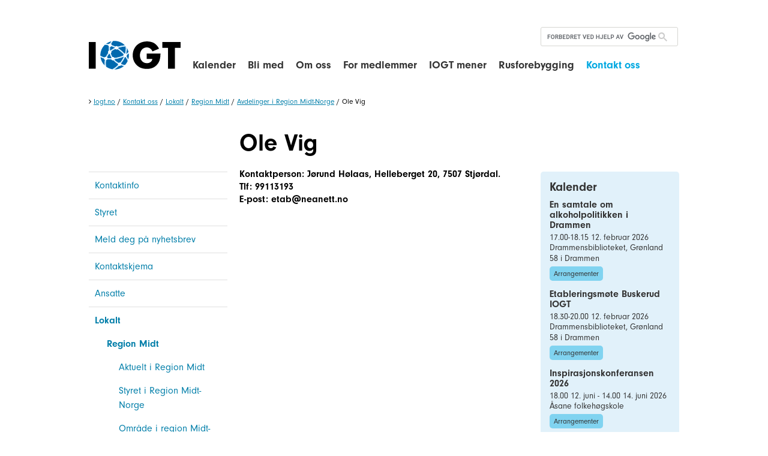

--- FILE ---
content_type: text/html; charset=utf-8
request_url: https://www.iogt.no/kontakt-oss/lokalt/region-midt/avdelinger-i-region-midt-norge/ole-vig
body_size: 6787
content:
    <!DOCTYPE html>
<html prefix="og: http://ogp.me/ns#" lang="no"><head>
                                                                                                                                        


<script>
    window.ApliaSiteAPI = {
        AJAX_MODULE_API: function (nodeId) {
            return '/mobilemenu/tree/' + nodeId;
        }
    };
</script>



<meta charset="utf-8" />
<meta name="viewport" content="width=device-width, initial-scale=1.0" />


<title>Ole Vig - Avdelinger i Region Midt-Norge - Region Midt - Lokalt - Kontakt oss - Nettsider - Iogt</title>

    <link rel="canonical" href="https://www.iogt.no/kontakt-oss/lokalt/region-midt/avdelinger-i-region-midt-norge/ole-vig" />
<!-- Open Graph data -->
<meta property="og:site_name" content="Iogt" />
<meta property="og:title" content="Ole Vig" />
<meta property="og:type" content="website" />		    <meta property="og:url" content="https://www.iogt.no/kontakt-oss/lokalt/region-midt/avdelinger-i-region-midt-norge/ole-vig" />
	
<meta property="og:description" content="
Kontaktperson: Jørund Hølaas, Helleberget 20, 7507 Stjørdal.
Tlf:&amp;nbsp;99113193E-post: etab@neanett.no" />


<!-- <link rel="stylesheet" href="http://webfonts.typetrust.com/131028AFVFGSDQSWFSA/TypeTrust_Webfonts.css" type="text/css" charset="utf-8"> -->


<link rel="stylesheet" href="/extension/gwbase3/design/gwbase/stylesheets/font-awesome.css" type="text/css" />
<link href="https://fonts.googleapis.com/icon?family=Material+Icons" rel="stylesheet">


<link rel="stylesheet" type="text/css" href="/var/iogt/cache/public/stylesheets/68f75c00df8b1387454c4b8ed5d643cc_1672916898_all.css" />


<link rel="stylesheet" type="text/css" href="/var/iogt/cache/public/stylesheets/3419636e4635ad0d17343a3abe2f260d_1477939367_print.css" media="print" />



<link rel="shortcut icon" href="/extension/iogt/design/iogt/images/favicon.ico" type="image/x-icon" />



<script type="text/javascript" src="/var/iogt/cache/public/javascript/3f3972aca9ce86af9d39937c34f8a628_1614167719.js" charset="utf-8"></script>

	<script type="text/javascript" src="//use.typekit.net/feg6psh.js"></script>
	<script>try{Typekit.load({ async: true });}catch(e){}</script>
    	<!-- Facebook Pixel Code -->
	<script>
	
	    !function(f,b,e,v,n,t,s)
	    {if(f.fbq)return;n=f.fbq=function(){n.callMethod?n.callMethod.apply(n,arguments):n.queue.push(arguments)};
	    if(!f._fbq)f._fbq=n;n.push=n;n.loaded=!0;n.version='2.0';n.queue=[];t=b.createElement(e);t.async=!0;t.src=v;s=b.getElementsByTagName(e)[0];s.parentNode.insertBefore(t,s)}
	    (window,document,'script','https://connect.facebook.net/en_US/fbevents.js');
	    fbq('init', '308092853037701');
	    fbq('track', 'PageView');
	
	</script>
	<noscript>
	<img height="1" width="1"
	src="https://www.facebook.com/tr?id=308092853037701&ev=PageView
	&noscript=1"/>
	</noscript>
	<!-- End Facebook Pixel Code -->
    

    <style type="text/css">
        /*
        Make the Facebook Like box responsive (fluid width)
        https://developers.facebook.com/docs/reference/plugins/like-box/
        */

        /*
        This element holds injected scripts inside iframes that in
        some cases may stretch layouts. So, we're just hiding it.
        */

        #fb-root {
            display: none;
        }

        /* To fill the container and nothing else */

        .fb_iframe_widget, .fb_iframe_widget span, .fb_iframe_widget span iframe[style] {
            width: 100% !important;
        }

    </style>
    <script>

        /*Facebook comments responsive Workaround: */

        (function($,sr){
            // debouncing function from John Hann
            // http://unscriptable.com/index.php/2009/03/20/debouncing-javascript-methods/
            var debounce = function (func, threshold, execAsap) {
                var timeout;

                return function debounced () {
                    var obj = this, args = arguments;
                    function delayed () {
                        if (!execAsap)
                            func.apply(obj, args);
                        timeout = null;
                    };

                    if (timeout)
                        clearTimeout(timeout);
                    else if (execAsap)
                        func.apply(obj, args);

                    timeout = setTimeout(delayed, threshold || 100);
                };
            }
            // smartresize
            jQuery.fn[sr] = function(fn){  return fn ? this.bind('resize', debounce(fn)) : this.trigger(sr); };

        })(jQuery,'smartresize');

        var resizeFBCommentsWidth = function(){
            if ($('.comments-area').length) {
                if ($(".comments-area").width() != document.getElementsByClassName("fb-comments")[0].getAttribute("data-width")) {
                    $(".fb-comments").attr("data-width", $(".comments-area").width());
                }
                $(window).smartresize(function(){
                    if ($(".comments-area").width() != document.getElementsByClassName("fb-comments")[0].getAttribute("data-width")) {
                        $(".fb-comments").attr("data-width", $(".comments-area").width());
                        FB.XFBML.parse($(".comments-area")[0]);
                    }
                });
            }
        };

        $(document).ready(resizeFBCommentsWidth);
    </script>

</head>
<body>
                                                                      

<div id="fb-root"></div>
<script>
    (function(d, s, id) {
        var js, fjs = d.getElementsByTagName(s)[0];
        if (d.getElementById(id)) return;
        js = d.createElement(s); js.id = id;
        js.src = "//connect.facebook.net/nb-NO/sdk.js#xfbml=1&version=v2.0";
        fjs.parentNode.insertBefore(js, fjs);
    }(document, 'script', 'facebook-jssdk'));
</script>
<script>
  (function() {    var cx = '011214117947913201423:z59donq3piw';
    var gcse = document.createElement('script');
    gcse.type = 'text/javascript';
    gcse.async = true;
    gcse.src = (document.location.protocol == 'https:' ? 'https:' : 'http:') +
        '//cse.google.com/cse.js?cx=' + cx;
    var s = document.getElementsByTagName('script')[0];
    s.parentNode.insertBefore(gcse, s);
  })();
</script>
<div id="page-bg">
    <div id="page"
         class="hide-content-top hide-content-bottom show-content-left show-content-right design-wide">

        <div id="header-bg" class="float-break">
            <header class="page-width">

                <div id="logo">
                    <a href="/" hreflang="no"><span class="image"><span class="text">Iogt</span></span></a>
                </div>


                <nav id="extramenu">
<ul>
    
    
    

    
    
</ul>
</nav>

                <div id="searchbox">
                    
                    <gcse:searchbox-only resultsUrl="/sitesearch"></gcse:searchbox-only>
                    
                </div>

                <div id="mobilemenu-control" class="float-break">
                    <a href="/" hreflang="no"><i class="fa fa-bars"></i></a>
                </div>
                <em class="hide"><a href="#content-center">Hopp til hovedinnholdet</a></em>

            </header>
            
<nav id="mobilemenu"
     data-current_nodeid="3276"
     data-root_nodeid="615"
     data-text-top-level="Toppnivå"
     data-text-next-level="Neste nivå"
     data-text-prev-level="Forrige nivå">
    <div class="mobilemenu-showhide">
    </div>
</nav>



<ul id="mobilemenu-custom-panels" style="display: none;">
    <li class="back" data-placement="top">
        
        <gcse:searchbox-only resultsUrl="/content/search"></gcse:searchbox-only>
        
    </li>
    </ul>

        </div>
        <div id="topmenu-bg">
                    <div id="topmenu-hover">
                        <nav id="topmenu" class="page-width float-break">
                            	
	
<ul>    
    <li>
        <a href="/iogt-kalender/felleskalender" hreflang="no">Kalender</a>
        <div class="submenu">                                    </div>
    </li>
    
    <li>
        <a href="/bli-med" hreflang="no">Bli med</a>
        <div class="submenu">                                    </div>
    </li>
    
    <li>
        <a href="/om-oss" hreflang="no">Om oss</a>
        <div class="submenu">                    
<ul>    
    <li>
        <div><a href="/om-oss/ansatte-og-tillitsvalgte" hreflang="no">Ansatte og tillitsvalgte</a></div>
                        
    </li>
    
    <li>
        <div><a href="/om-oss/jobb-i-iogt" hreflang="no">Jobb i IOGT</a></div>
                        
    </li>
    
    <li>
        <div><a href="/om-oss/hva-gjoer-iogt" hreflang="no">Hva gjør IOGT?</a></div>
                        
    </li>
    
    <li>
        <div><a href="/om-oss/iogts-historie" hreflang="no">IOGTs historie</a></div>
                        
    </li>
    
    <li>
        <div><a href="/om-oss/hvorfor-drikker-ikke-iogts-medlemmer-alkohol" hreflang="no">Hvorfor drikker ikke IOGTs medlemmer alkohol</a></div>
                        
    </li>
    
    <li>
        <div><a href="/om-oss/samfunnsoppdraget" hreflang="no">Samfunnsoppdraget</a></div>
                        
    </li>
    
    <li>
        <div><a href="/om-oss/organisasjonen" hreflang="no">Organisasjonen</a></div>
                        
    </li>
    
    <li>
        <div><a href="/om-oss/personvernerklaering" hreflang="no">Personvernerklæring</a></div>
                        
    </li>
</ul>
                </div>
    </li>
    
    <li>
        <a href="/for-medlemmer" hreflang="no">For medlemmer</a>
        <div class="submenu">                    
<ul>    
    <li>
        <div><a href="/for-medlemmer/hva-kan-du-gjoere" hreflang="no">Hva kan du gjøre?</a></div>
                        
    </li>
    
    <li>
        <div><a href="/for-medlemmer/medlemsbladet-aksent" hreflang="no">Medlemsbladet Aksent</a></div>
                        
    </li>
    
    <li>
        <div><a href="/om-oss/organisasjonen/eiendommer" hreflang="no">Eiendommer du kan leie</a></div>
                        
    </li>
    
    <li>
        <div><a href="/for-medlemmer/tips-til-tillitsvalgte-og-frivillige" hreflang="no">Tips til tillitsvalgte og frivillige</a></div>
                        
    </li>
    
    <li>
        <div><a href="/for-medlemmer/haandboeker-og-skjemaer" hreflang="no">Håndbøker og skjemaer</a></div>
                        
    </li>
    
    <li>
        <div><a href="/for-medlemmer/nasjonale-konferanser" hreflang="no">Nasjonale konferanser</a></div>
                        
    </li>
</ul>
                </div>
    </li>
    
    <li>
        <a href="/iogt-mener" hreflang="no">IOGT mener</a>
        <div class="submenu">                    
<ul>    
    <li>
        <div><a href="/iogt-mener/hoeringssvar-fra-iogt" hreflang="no">Høringssvar fra IOGT</a></div>
                        
    </li>
    
    <li>
        <div><a href="/iogt-mener/iogt-mener" hreflang="no">IOGT mener</a></div>
                        
    </li>
    
    <li>
        <div><a href="/iogt-mener/lokal-alkoholpolitikk" hreflang="no">Lokal alkoholpolitikk</a></div>
                        
    </li>
</ul>
                </div>
    </li>
    
    <li>
        <a href="/rusforebygging" hreflang="no">Rusforebygging</a>
        <div class="submenu">                    
<ul>    
    <li>
        <div><a href="/rusforebygging/rusforskning" hreflang="no">Rusforskning</a></div>
                        
    </li>
    
    <li>
        <div><a href="/rusforebygging/bli-en-forebygger" hreflang="no">Bli en forebygger</a></div>
                        
    </li>
    
    <li>
        <div><a href="/rusforebygging/iogt-politikk-trygg-ungdomstid" hreflang="no">IOGT politikk: Trygg ungdomstid</a></div>
                        
    </li>
</ul>
                </div>
    </li>
    
    <li class="selected">
        <a href="/kontakt-oss" hreflang="no">Kontakt oss</a>
        <div class="submenu">                    
<ul>    
    <li>
        <div><a href="/kontakt-oss/kontaktinfo" hreflang="no">Kontaktinfo</a></div>
                        
    </li>
    
    <li>
        <div><a href="/kontakt-oss/styret" hreflang="no">Styret</a></div>
                        
    </li>
    
    <li>
        <div><a href="/kontakt-oss/meld-deg-paa-nyhetsbrev" hreflang="no">Meld deg på nyhetsbrev</a></div>
                        
    </li>
    
    <li>
        <div><a href="/kontakt-oss/kontaktskjema" hreflang="no">Kontaktskjema </a></div>
                        
    </li>
    
    <li>
        <div><a href="/kontakt-oss/ansatte" hreflang="no">Ansatte</a></div>
                        
    </li>
    
    <li class="selected">
        <div><a href="/kontakt-oss/lokalt" hreflang="no">Lokalt</a></div>
                        
    </li>
    
    <li>
        <div><a href="/kontakt-oss/eiendommer" hreflang="no">Eiendommer</a></div>
                        
    </li>
    
    <li>
        <div><a href="/kontakt-oss/presse" hreflang="no">Presse</a></div>
                        
    </li>
</ul>
                </div>
    </li>
</ul>
	                        </nav>
                    </div>
                </div>



                    <div id="path-bg">
                <nav id="path" class="page-width float-break">
<em>
                        <a class="item" href="/">Iogt.no</a>
                    <span class="delimiter"> / </span>                    <a class="item" href="/kontakt-oss">Kontakt oss</a>
                    <span class="delimiter"> / </span>                    <a class="item" href="/kontakt-oss/lokalt">Lokalt</a>
                    <span class="delimiter"> / </span>                    <a class="item" href="/kontakt-oss/lokalt/region-midt">Region Midt</a>
                    <span class="delimiter"> / </span>                    <a class="item" href="/kontakt-oss/lokalt/region-midt/avdelinger-i-region-midt-norge">Avdelinger i Region Midt-Norge</a>
                    <span class="delimiter"> / </span>                    <span class="item">Ole Vig</span>
                    </em>
</nav>
            </div>
                
        <div id="content-middle-bg">
            <div id="content-middle" class="page-width float-break">
                <div id="content-middle-container">

                                                                    <section id="content-left" class="float-break">
                            
                                                                                        
<!-- Side menu: START -->
<nav id="sidemenu">
<ul>
    <li>
        <a href="/kontakt-oss/kontaktinfo" hreflang="no">Kontaktinfo</a>            </li>

    <li>
        <a href="/kontakt-oss/styret" hreflang="no">Styret</a>            </li>

    <li>
        <a href="/kontakt-oss/meld-deg-paa-nyhetsbrev" hreflang="no">Meld deg på nyhetsbrev</a>            </li>

    <li>
        <a href="/kontakt-oss/kontaktskjema" hreflang="no">Kontaktskjema </a>            </li>

    <li>
        <a href="/kontakt-oss/ansatte" hreflang="no">Ansatte</a>            </li>

    <li class="selected">
        <a href="/kontakt-oss/lokalt" hreflang="no">Lokalt</a>                    
<ul>
    <li class="selected">
        <a href="/kontakt-oss/lokalt/region-midt" hreflang="no">Region Midt</a>                    
<ul>
    <li>
        <a href="/kontakt-oss/lokalt/region-midt/aktuelt-i-region-midt" hreflang="no">Aktuelt i Region Midt</a>            </li>

    <li>
        <a href="/kontakt-oss/lokalt/region-midt/styret-i-region-midt-norge" hreflang="no">Styret i Region Midt-Norge</a>            </li>

    <li>
        <a href="/kontakt-oss/lokalt/region-midt/omraade-i-region-midt-norge" hreflang="no">Område i region Midt-Norge</a>            </li>

    <li class="selected">
        <a href="/kontakt-oss/lokalt/region-midt/avdelinger-i-region-midt-norge" hreflang="no">Avdelinger i Region Midt-Norge</a>                                </li>
</ul>
            </li>

    <li>
        <a href="/kontakt-oss/lokalt/region-nord" hreflang="no">Region Nord</a>            </li>

    <li>
        <a href="/kontakt-oss/lokalt/region-soer" hreflang="no">Region Sør</a>            </li>

    <li>
        <a href="/kontakt-oss/lokalt/region-vest" hreflang="no">Region Vest</a>            </li>

    <li>
        <a href="/kontakt-oss/lokalt/region-oest" hreflang="no">Region Øst</a>            </li>
</ul>
            </li>

    <li>
        <a href="/kontakt-oss/eiendommer" hreflang="no">Eiendommer</a>            </li>

    <li>
        <a href="/kontakt-oss/presse" hreflang="no">Presse</a>            </li>
</ul>
</nav>
<!-- Side menu: END -->                        </section>
                                            
                                        <section id="content-center" class="float-break">
                    
                        


<div class="content-view-full">
<div class="class-article">

<div class="attribute-title">
    <h1>Ole Vig</h1>
</div>

<div class="attribute-short">
    
<p>
<b>Kontaktperson:</b> Jørund Hølaas, Helleberget 20, 7507 Stjørdal.<br />
<b>Tlf:</b>&nbsp;99113193<br /><b>E-post:</b> etab@neanett.no</p></div>

<div class="attribute-long">
    
</div>


    

</div>
</div>
    
    
            
    	       	    
    

    


    
        

                    
                    
                            
                            
                            

                            

                            
                            
                            
    

        

                        
                                        </section>
                    
                                                                    <section id="content-right" class="float-break">
                            <div class="row">
            
                                            <div class="col l-12 m-12 s-12 xs-12">

                
                                                                                
<div class="infobox">
<div class="content-view-box">
<div class="attribute-long">
    

<a id="eztoc220_1"></a>    <h2><b><a href="/iogt-kalender/iogt-generelt" target="_self">Kalender</a></b></h2></div>
    
    <div class="content-view-list">
        
                                                                                                                                                                                                                                                    
<div class="content-view-box">
<div class="class-event">

<!-- <div class="icon-box"><div class="icon-symbol">
    12
</div></div> -->

<div class="attribute-title">
<h3><a href="/iogt-kalender/iogt-generelt/en-samtale-om-alkoholpolitikken-i-drammen">En samtale om alkoholpolitikken i Drammen</a></h3>
</div>

<div class="attribute-date">
        
    
        17.00-18.15
        12. februar 2026

    
    
</div>
    <div class="attribute-location">
        <p>
Drammensbiblioteket, Grønland 58 i Drammen</p>
    </div>	<div class="attribute-tags">
		<a href="/iogt-kalender/iogt-generelt">Arrangementer</a>
	</div>
<!-- <div class="attribute-link">
    <p><a href="/iogt-kalender/iogt-generelt/en-samtale-om-alkoholpolitikken-i-drammen">Les mer</a></p>
</div> -->

</div>
</div>
                                                                                                                                                                                                                                                    
<div class="content-view-box">
<div class="class-event">

<!-- <div class="icon-box"><div class="icon-symbol">
    12
</div></div> -->

<div class="attribute-title">
<h3><a href="/iogt-kalender/iogt-generelt/etableringsmoete-buskerud-iogt">Etableringsmøte Buskerud IOGT</a></h3>
</div>

<div class="attribute-date">
        
    
        18.30-20.00
        12. februar 2026

    
    
</div>
    <div class="attribute-location">
        <p>
Drammensbiblioteket, Grønland 58 i Drammen</p>
    </div>	<div class="attribute-tags">
		<a href="/iogt-kalender/iogt-generelt">Arrangementer</a>
	</div>
<!-- <div class="attribute-link">
    <p><a href="/iogt-kalender/iogt-generelt/etableringsmoete-buskerud-iogt">Les mer</a></p>
</div> -->

</div>
</div>
                                                                                                                                                                                                                                                    
<div class="content-view-box">
<div class="class-event">

<!-- <div class="icon-box"><div class="icon-symbol">
    12
</div></div> -->

<div class="attribute-title">
<h3><a href="/iogt-kalender/iogt-generelt/inspirasjonskonferansen-2026">Inspirasjonskonferansen 2026</a></h3>
</div>

<div class="attribute-date">
        
            18.00 12. juni - 14.00 14. juni 2026
    
    
</div>
    <div class="attribute-location">
        <p>
Åsane folkehøgskole</p>
    </div>	<div class="attribute-tags">
		<a href="/iogt-kalender/iogt-generelt">Arrangementer</a>
	</div>
<!-- <div class="attribute-link">
    <p><a href="/iogt-kalender/iogt-generelt/inspirasjonskonferansen-2026">Les mer</a></p>
</div> -->

</div>
</div>
            </div>
</div>
</div>

                
                    </div>
        
        
            
                            <div class="col l-12 m-12 s-12 xs-12">

            
<div class="infobox">
<div class="content-view-box">
<div class="attribute-long">
    
<div class="fb-page" 
     data-href="https://facebook.com/iogtinorge"
     data-width="250"
     data-height="500"
     data-hide-cover="false" 
     data-show-facepile="true" 
     data-show-posts="true"
     data-small-header="true"
     data-hide-cta="true"
     data-adapt-container-width="true"></div></div>

</div>
</div>

                
                    </div>
        
        
            
                            <div class="col l-12 m-12 s-12 xs-12">

                
                
<div class="infobox">
<div class="content-view-box">

        <div class="attribute-title">
                    <h2>Nyheter</h2>
            </div>
    
    
    <div class="content-view-list">
        
                                
<div class="content-view-boxline">
<div class="class-article">

<div class="attribute-title">
    <h3><a href="/nyheter-iogt/hoering-om-nytt-organisasjonsnavn-for-iogt-i-norge" hreflang="no">Høring om nytt organisasjonsnavn for IOGT i Norge</a></h3>
</div>
<div class="attribute-short">
    
<p>IOGT er inne i en prosess med vurdering av nytt organisasjonsnavn, etter at IOGT Internasjonalt skiftet navn til MOVENDI International for noen år siden. Høsten 2025 har vår søsterorganisasjon IOGT-NTO i Sverige også vedtatt å skifte navn til MOVENDI Sverige.&nbsp;</p></div>
<div class="attribute-link">
    <p><a href="/nyheter-iogt/hoering-om-nytt-organisasjonsnavn-for-iogt-i-norge" hreflang="no">Les mer</a></p>
</div>

</div>
</div>                                
<div class="content-view-boxline">
<div class="class-article">

<div class="attribute-title">
    <h3><a href="/nyheter-iogt/sri-lanka-i-blodet-fra-ungdomsaksjoner-til-noedhjelp" hreflang="no">Sri Lanka i blodet – fra ungdomsaksjoner til nødhjelp</a></h3>
</div>
<div class="attribute-short">
    
<p>Når Runa Heggernes står i julebutikken til FORUT på Gjøvik, er det mer enn frivillig innsats som driver henne. Det er minner, relasjoner og et livslangt engasjement for et land som betyr mye for tusenvis av mennesker i Norge.</p></div>
<div class="attribute-link">
    <p><a href="/nyheter-iogt/sri-lanka-i-blodet-fra-ungdomsaksjoner-til-noedhjelp" hreflang="no">Les mer</a></p>
</div>

</div>
</div>                                
<div class="content-view-boxline">
<div class="class-article">

<div class="attribute-title">
    <h3><a href="/nyheter-iogt/skuffende-og-alvorlig-at-statsministeren-aapner-for-utvidet-alkoholsalg-om-natta-under-vm" hreflang="no">Skuffende og alvorlig at statsministeren åpner for utvidet alkoholsalg om natta under VM</a></h3>
</div>
<div class="attribute-short">
    
<p>- Det er skuffende og alvorlig at statsministeren åpner for utvidet alkoholsalg om natta under VM. Det sier generalsekretær Cecilie Widnes i IOGT, etter at Støre åpnet for åpne ølkraner hele natta i politisk kvarter i&nbsp; NRK Nyheter onsdag 16.12.2025.</p></div>
<div class="attribute-link">
    <p><a href="/nyheter-iogt/skuffende-og-alvorlig-at-statsministeren-aapner-for-utvidet-alkoholsalg-om-natta-under-vm" hreflang="no">Les mer</a></p>
</div>

</div>
</div>            </div>
</div>
</div>

                
                    </div>
        
        
    </div>
                        </section>
                                                            </div>
            </div>
        </div>

        
        <div id="footer-bg">
            <div id="footer-mask">
                <footer class="page-width float-break">
                                                                
<div class="content-view-children">

    
        
    
    

    
    
    <div class="row equalheight" data-nodeid="376" data-frontend_edit_enabled="1" data-disablefrontendsorting="" >
        
            <div class="col  l-4  m-3  s-12 "  data-order_l="0"  data-l="4"  data-order_m="0"  data-m="3"  data-order_s="0"  data-s="12"  data-nodeid="973"  >
                
<div class="content-view-block">
<div class="class-frontpage-item">

    

                        <div class="attribute-title">
                <h2>
                    Besøksadresse:                </h2>
            </div>
            
        <div class="attribute-short">
        
<div id="fb-root"></div>
<script>(function(d, s, id) {
var js, fjs = d.getElementsByTagName(s)[0];
if (d.getElementById(id)) return;
js = d.createElement(s); js.id = id;
js.src = "//connect.facebook.net/en_US/sdk.js#xfbml=1&version=v2.8&appId=1016778221701840";
fjs.parentNode.insertBefore(js, fjs);
}(document, 'script', 'facebook-jssdk'));</script><p>
IOGT i Norge<br />
Torggata 1<br />0181 Oslo</p><p><b>Tlf:</b> 23 21 45 80</p><p><b>Org.nr.:</b>&nbsp;966804130</p>    </div>
    
    
    
    
</div>
</div>            </div>

        
            <div class="col  l-4  m-3  s-br  s-12 "  data-order_l="1"  data-l="4"  data-order_m="1"  data-m="3"  data-order_s="1"  data-s="12"  data-nodeid="974"  >
                
<div class="content-view-block">
<div class="class-frontpage-item">

    

                        <div class="attribute-title">
                <h2>
                    Postadresse:                </h2>
            </div>
            
        <div class="attribute-short">
        
<p>Torggata 1</p><p>0181 Oslo</p><p><b>E-post:</b> iogt@iogt.no</p><p><b>Bankkonto:</b> 1503 84 77541</p>    </div>
    
    
    
    
</div>
</div>            </div>

        
            <div class="col  l-4  m-3  s-br  s-12 "  data-order_l="2"  data-l="4"  data-order_m="2"  data-m="3"  data-order_s="2"  data-s="12"  data-nodeid="7450"  >
                
<div class="content-view-block">
<div class="class-frontpage-item">

    

                        <div class="attribute-title">
                <h2>
                    Støtt oss                </h2>
            </div>
            
        <div class="attribute-short">
        
<p>Vipps din gave til&nbsp;</p><p>#86495</p><p><a href="/stoett-oss" target="_self">Les mer</a></p>    </div>
    
    
    
    
</div>
</div>            </div>

            </div></div>
                                    </footer>
                <div id="credits" class="float-break">

                    <address>
                        Developed by <a
                                href="http://aplia.no">Aplia</a> - Powered by <a
                                href="http://ez.no">eZ Publish</a> - <a
                                href="/cookies/list">Informasjonskapsler</a>
                    </address>

                </div>
            </div>
        </div>

<!--         <div id="credits-bg">

</div>
 -->
    </div>
</div>


    
        <script>
            $(function () {
                var ComponentRepo = ApliaSiteObject.Components;
                window.ApliaSiteObject.init([{
                    com: ComponentRepo.StickyMenu
                }]);
            });
        </script>
    
	<!-- Google Analytics -->
	<script>
	(function(i,s,o,g,r,a,m){i['GoogleAnalyticsObject']=r;i[r]=i[r]||function(){
	(i[r].q=i[r].q||[]).push(arguments)},i[r].l=1*new Date();a=s.createElement(o),
	m=s.getElementsByTagName(o)[0];a.async=1;a.src=g;m.parentNode.insertBefore(a,m)
	})(window,document,'script','https://www.google-analytics.com/analytics.js','ga');
	
	ga('create', 'UA-45880260-1', 'auto');
	ga('send', 'pageview');
	</script>
	<!-- End Google Analytics -->    
    <!-- AddThis Smart Layers BEGIN -->
    <!-- Go to http://www.addthis.com/get/smart-layers to customize -->
    <script type="text/javascript" src="//s7.addthis.com/js/300/addthis_widget.js#pubid=ra-58c26be551bbc8c1"></script>
    <script type="text/javascript">

        addthis.layers({
            'theme' : 'transparent',
            'share' : {
                'position' : 'right',
                'offset' : {'top' : '40%'},
                'services': "facebook,twitter,linkedin,more"
            },
            'mobile': {
                'buttonBarPosition': 'bottom'

            }
        });
    </script>
    <!-- AddThis Smart Layers END -->
    </body>
</html>


--- FILE ---
content_type: text/css
request_url: https://www.iogt.no/var/iogt/cache/public/stylesheets/3419636e4635ad0d17343a3abe2f260d_1477939367_print.css
body_size: 480
content:

body, div#page, header, section#content-center
{
background-color: transparent;
background-image: none;
margin: 0;
padding: 0;
border: none;
}
body
{
font-size: 10pt;
}
nav#extramenu, div#searchbox, div#path-bg, div#topmenu-bg, div#content-top-bg, section#content-left, section#content-right, div#footer-bg, div#credits-bg
{
display: none;
}
div#page, .page-width
{
width: auto !important;
}
div#page
{
box-shadow: none;
}
header
{
height: auto;
}
div#logo
{
margin: 0;
float: none;
position: static;
}
div#logo h1
{
font-size: 2em;
margin-bottom: 1em;
padding-bottom: 0.5em;
border-bottom: 1px solid #000000;
}
div#logo a, div#logo span.image
{
width: auto;
height: auto;
display: inline;
}
div#logo span.image
{
background: none;
}
div#logo a span.text
{
display: inline;
}
div#content-left-area, div#content-right-area
{
padding: 0;
border: none;
}
div#content-center-position
{
float: none;
}
section#content-center
{
padding: 0 !important;
}
div.row, div.row div.col
{
width: auto;
margin-left: 0;
}
div.row div.col
{
margin-right: 20px;
}
h1, h2, h3, h4, h5, h6, h1 a, h2 a, h3 a, h4 a, h5 a, h6 a, a
{
color: #000000;
text-decoration: none;
}


--- FILE ---
content_type: image/svg+xml
request_url: https://www.iogt.no/extension/iogt/design/iogt/images/logo.svg
body_size: 6533
content:
<?xml version="1.0" encoding="UTF-8"?>
<svg id="Layer_1" data-name="Layer 1" xmlns="http://www.w3.org/2000/svg" viewBox="0 0 167.34 51.97">
  <defs>
    <style>
      .cls-1 {
        fill: #fff;
      }

      .cls-2 {
        fill: #0069ae;
      }

      .cls-3 {
        fill: #cfecff;
      }
    </style>
  </defs>
  <rect y="1.96" width="12.6" height="48.59"/>
  <g>
    <path d="m105.56,23.01h25.06c0,9.62-1.97,16.46-7.79,21.85-5.1,4.74-10.93,6.12-17.12,6.12-8.74,0-14.72-3.21-18.65-7.21-3.64-3.64-6.99-9.54-6.99-17.56s3.06-14.06,7.28-18.21c4.01-4.01,10.27-7.14,18.87-7.14,4.52,0,9.4,1.02,13.11,3.28,3.79,2.33,6.92,6.19,8.67,9.98l-12.02,4.95c-.88-2.26-2.26-3.86-3.5-4.88-2.11-1.75-4.37-2.4-6.78-2.4-2.99,0-6.05,1.09-8.31,3.35-2.84,2.84-4.22,7.36-4.22,11.15,0,4.44,1.6,8.09,3.86,10.49,2.33,2.48,5.17,3.71,8.89,3.71,2.19,0,4.74-.36,6.99-2.26,1.17-.95,2.55-2.69,2.99-5.39h-10.34v-9.84Z"/>
    <polygon points="156.99 12.67 156.99 50.55 144.39 50.55 144.39 12.67 134.05 12.67 134.05 1.96 167.34 1.96 167.34 12.67 156.99 12.67"/>
    <path class="cls-2" d="m29.96,32.64c-3.22-.71-6.11-1.79-8.64-3.24.26,1.92.73,3.84,1.44,5.73,1.43,3.79,3.64,7.05,6.39,9.67-.55-4.29-.28-8.33.81-12.16"/>
    <path class="cls-2" d="m54.68,42.59c-3.72-1.85-7.7-4.71-11.12-9.11-1.35.1-2.69.15-4.01.15-1.44,0-2.86-.06-4.24-.18-1.15-.1-2.26-.24-3.34-.42-1.24,4.28-1.39,8.86-.45,13.77,3.37,2.52,7.32,4.19,11.49,4.85,3.51-1.83,7.59-4.66,11.67-9.07"/>
    <path class="cls-2" d="m56.59,43.46c-3.43,3.81-6.87,6.55-10.02,8.51,3.2.06,6.46-.47,9.64-1.66,2.96-1.11,5.59-2.7,7.85-4.66-1.16-.2-2.4-.48-3.69-.85-1.18-.34-2.46-.78-3.78-1.33"/>
    <path class="cls-2" d="m38.11,6.09c.88-2.22,1.99-4.03,2.99-5.39-1.06.25-2.12.57-3.17.97-2.32.87-4.44,2.04-6.34,3.45,2.23.29,4.37.73,6.41,1.26.04-.1.07-.19.11-.29"/>
    <path class="cls-2" d="m71.93,33.56c1.06-3.45,1.4-7.14.93-10.84-1.38,1.33-3.15,2.62-5.25,3.82,1.63,2.36,3.14,4.89,4.32,7.02"/>
    <path class="cls-2" d="m69.27,17.16c-.19,1.92-.6,4.23-1.37,6.84,1.9-1.21,3.45-2.48,4.52-3.74-.26-1.15-.6-2.28-1.02-3.42-.55-1.46-1.22-2.85-1.99-4.14.06,1.29.03,2.78-.13,4.46"/>
    <path class="cls-2" d="m39.94,6.93c3.87,1.19,7.35,2.76,10.44,4.5,2.25-.86,4.79-1.63,7.67-2.26,2.96-.65,5.64-1.01,7.74-1.21C60.23,2.2,52.22-.76,44.13.17c-1.11,1.21-2.93,3.52-4.19,6.75,0,0,0,0,0,.01"/>
    <path class="cls-2" d="m37.11,20.1c-1.04-4.69-.63-8.68.25-11.81-2.49-.65-5.13-1.13-7.92-1.39-5.53,5.11-8.61,12.44-8.34,20.02,2.81,1.84,6.04,3.06,9.48,3.79,1.36-3.74,3.54-7.26,6.53-10.6"/>
    <path class="cls-2" d="m45.94,33.25c2.8,3.34,6.19,5.94,10.12,7.79.48-.56.95-1.14,1.43-1.74,3.07-3.92,5.21-7.63,6.7-11-2.7,1.24-5.77,2.33-9.08,3.22-3.06.82-6.13,1.4-9.16,1.74"/>
    <path class="cls-2" d="m37.74,22.45c-2.28,2.74-3.99,5.61-5.13,8.64,3.11.48,6.34.6,9.54.45-.53-.79-1.05-1.63-1.55-2.51-1.29-2.3-2.22-4.49-2.86-6.57"/>
    <path class="cls-2" d="m50.23,13.65c-3.98,1.61-7.86,3.86-10.93,7.04.64,2.4,1.66,4.85,3.05,7.34.66,1.17,1.37,2.28,2.13,3.33,3.53-.32,6.97-.96,10.1-1.79,3.69-.99,7.12-2.28,10.03-3.73-.74-.97-1.49-1.86-2.23-2.63-2.65-2.74-6.74-6.39-12.16-9.56"/>
    <path class="cls-2" d="m52.63,12.76c4.93,3.07,8.69,6.46,11.2,9.05.65.67,1.31,1.44,1.95,2.26.85-2.68,1.28-5.04,1.48-6.98.33-3.19.1-5.68-.16-7.23-3.33.27-8.85.99-14.48,2.9"/>
    <path class="cls-2" d="m59.06,40.53c-.36.46-.72.91-1.08,1.34.93.37,1.89.69,2.88.98,1.82.53,3.54.85,5.05,1.05,2.17-2.29,3.9-4.94,5.11-7.82-1.17-2.17-2.82-5.08-4.65-7.79-1.56,3.73-3.88,7.87-7.3,12.24"/>
    <path class="cls-2" d="m48,12.42c-2.63-1.38-5.53-2.61-8.7-3.59-.89,3.08-1.05,6.27-.5,9.55,2.08-1.94,5.05-4.09,9.2-5.96"/>
    <path class="cls-3" d="m67.26,17.09c-.2,1.94-.63,4.3-1.48,6.98-.65-.82-1.3-1.58-1.95-2.26-2.51-2.6-6.28-5.98-11.2-9.05,5.63-1.92,11.15-2.63,14.48-2.9.26,1.55.49,4.04.16,7.23m-12.68,12.48c-3.13.84-6.57,1.47-10.1,1.8-.76-1.05-1.47-2.16-2.13-3.33-1.39-2.49-2.41-4.94-3.05-7.34,3.06-3.18,6.95-5.43,10.93-7.04,5.42,3.17,9.51,6.82,12.16,9.56.74.76,1.49,1.66,2.23,2.63-2.92,1.45-6.34,2.74-10.03,3.73m2.9,9.73c-.47.6-.95,1.18-1.43,1.74-3.93-1.85-7.31-4.45-10.12-7.79,3.03-.35,6.1-.93,9.16-1.74,3.32-.89,6.38-1.98,9.08-3.22-1.49,3.37-3.63,7.09-6.7,11m-24.87-8.21c1.14-3.02,2.85-5.9,5.13-8.64.65,2.07,1.57,4.27,2.86,6.57.49.89,1.01,1.72,1.55,2.51-3.2.16-6.43.04-9.54-.45m6.68-22.25c3.17.97,6.07,2.21,8.7,3.58-4.15,1.87-7.12,4.02-9.2,5.96-.55-3.28-.39-6.47.5-9.55m28.31,17.71c2.1-1.2,3.88-2.49,5.25-3.82-.11-.82-.25-1.64-.44-2.46-1.07,1.26-2.61,2.53-4.52,3.74.78-2.6,1.18-4.91,1.37-6.84.17-1.68.19-3.17.13-4.46-1.03-1.74-2.25-3.33-3.62-4.75-2.09.2-4.78.57-7.74,1.21-2.88.63-5.42,1.4-7.67,2.26-3.09-1.74-6.57-3.31-10.44-4.5,0,0,0,0,0-.01,1.26-3.23,3.08-5.53,4.19-6.75-1.01.12-2.02.29-3.03.53-1,1.36-2.11,3.17-2.99,5.39-.04.09-.07.19-.11.29-2.04-.54-4.17-.97-6.41-1.26-.75.56-1.47,1.15-2.15,1.78,2.79.26,5.43.74,7.92,1.39-.89,3.13-1.29,7.12-.26,11.81-2.99,3.34-5.17,6.87-6.53,10.6-3.44-.73-6.67-1.95-9.48-3.79.03.83.1,1.66.21,2.49,2.53,1.45,5.42,2.54,8.64,3.24-1.09,3.83-1.35,7.87-.81,12.16.75.71,1.54,1.38,2.36,1.99-.94-4.91-.79-9.49.45-13.77,1.08.18,2.19.32,3.34.42,1.39.12,2.8.18,4.24.18,1.32,0,2.66-.05,4.01-.15,3.43,4.4,7.4,7.26,11.12,9.11-4.08,4.4-8.16,7.24-11.67,9.07,1.18.19,2.37.3,3.57.32,3.15-1.96,6.58-4.69,10.02-8.51,1.33.56,2.6.99,3.78,1.33,1.29.37,2.53.65,3.69.85.64-.55,1.25-1.14,1.84-1.75-1.51-.2-3.23-.52-5.05-1.05-.99-.29-1.95-.61-2.88-.98.36-.43.72-.88,1.08-1.34,3.43-4.37,5.75-8.51,7.3-12.24,1.83,2.72,3.49,5.63,4.65,7.79.35-.82.65-1.67.91-2.52-1.19-2.13-2.69-4.66-4.32-7.02"/>
    <path class="cls-1" d="m41.04,19.2c.61,1.62-.21,3.42-1.83,4.02-1.61.61-3.42-.21-4.02-1.83-.61-1.61.21-3.42,1.83-4.02,1.62-.61,3.42.21,4.02,1.82"/>
    <path class="cls-1" d="m41.55,6.61c.61,1.62-.21,3.42-1.83,4.02-1.61.61-3.42-.21-4.02-1.83-.61-1.61.21-3.42,1.83-4.02,1.62-.61,3.42.21,4.02,1.82"/>
    <path class="cls-1" d="m53.47,11.34c.61,1.62-.21,3.42-1.83,4.02-1.61.61-3.41-.21-4.02-1.83-.61-1.61.21-3.42,1.83-4.02,1.61-.61,3.42.21,4.02,1.82"/>
    <path class="cls-1" d="m46.82,31.28c.61,1.62-.21,3.42-1.82,4.02-1.62.61-3.42-.21-4.02-1.82-.61-1.61.21-3.42,1.83-4.02,1.62-.61,3.42.21,4.02,1.82"/>
    <path class="cls-1" d="m33.89,30.87c.61,1.62-.21,3.42-1.83,4.02-1.61.61-3.42-.21-4.02-1.82-.61-1.61.21-3.42,1.83-4.02,1.61-.61,3.42.21,4.02,1.82"/>
    <path class="cls-1" d="m59.2,41.34c.61,1.62-.21,3.42-1.83,4.02-1.61.61-3.42-.21-4.02-1.82-.61-1.61.21-3.42,1.83-4.02s3.42.21,4.02,1.82"/>
    <path class="cls-1" d="m69.14,25.18c.61,1.62-.21,3.42-1.82,4.02-1.61.61-3.42-.21-4.02-1.83-.61-1.61.21-3.42,1.83-4.02,1.61-.61,3.42.21,4.02,1.82"/>
  </g>
</svg>